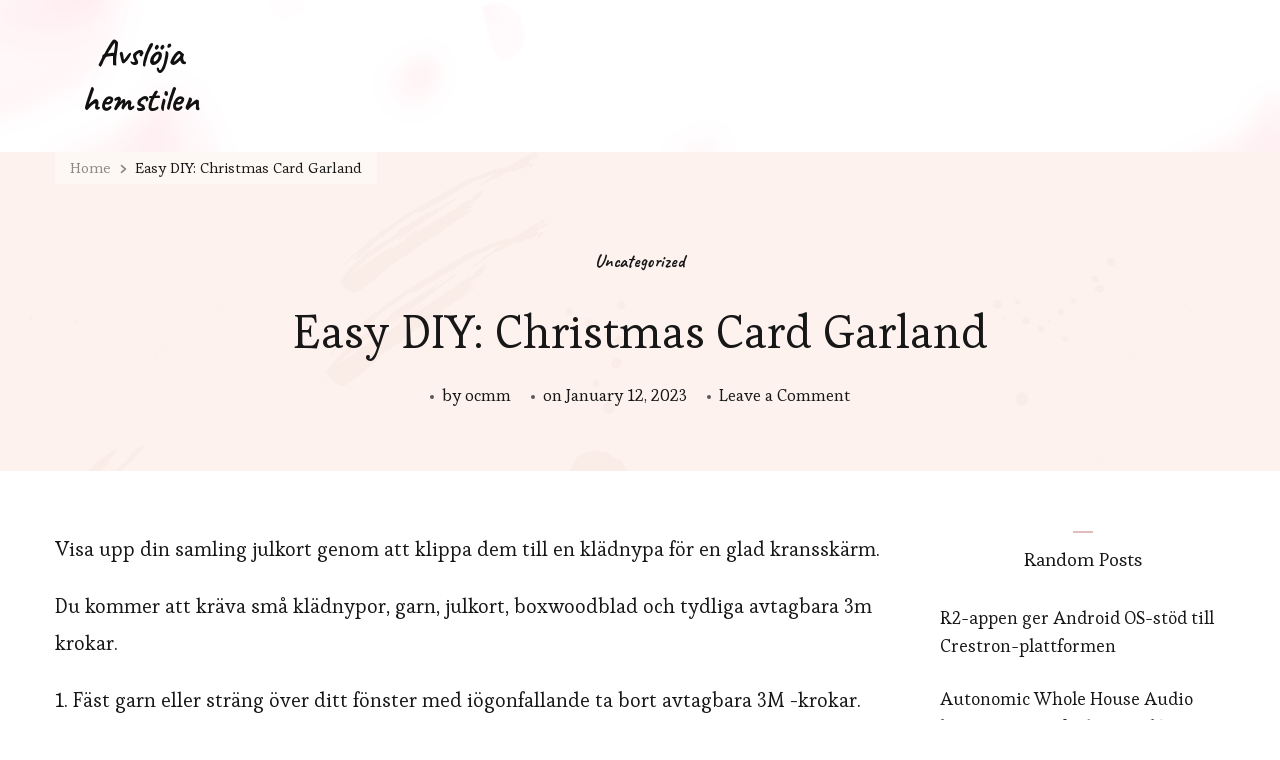

--- FILE ---
content_type: text/html; charset=UTF-8
request_url: https://dupb.cotidian.net/easy-diy-christmas-card-garland.html
body_size: 40082
content:
    <!DOCTYPE html>
    <html lang="en-US">
    <head itemscope itemtype="http://schema.org/WebSite">
	    <meta charset="UTF-8">
    <meta name="viewport" content="width=device-width, initial-scale=1">
    <link rel="profile" href="http://gmpg.org/xfn/11">
    <title>Easy DIY: Christmas Card Garland &#8211; Avslöja hemstilen</title>
<meta name='robots' content='max-image-preview:large' />
<link rel='dns-prefetch' href='//fonts.googleapis.com' />
<link rel='dns-prefetch' href='//s.w.org' />
<link rel="alternate" type="application/rss+xml" title="Avslöja hemstilen &raquo; Feed" href="https://dupb.cotidian.net/feed" />
<link rel="alternate" type="application/rss+xml" title="Avslöja hemstilen &raquo; Comments Feed" href="https://dupb.cotidian.net/comments/feed" />
<link rel="alternate" type="application/rss+xml" title="Avslöja hemstilen &raquo; Easy DIY: Christmas Card Garland Comments Feed" href="https://dupb.cotidian.net/easy-diy-christmas-card-garland.html/feed" />
<script type="text/javascript">
window._wpemojiSettings = {"baseUrl":"https:\/\/s.w.org\/images\/core\/emoji\/13.1.0\/72x72\/","ext":".png","svgUrl":"https:\/\/s.w.org\/images\/core\/emoji\/13.1.0\/svg\/","svgExt":".svg","source":{"concatemoji":"https:\/\/dupb.cotidian.net\/wp-includes\/js\/wp-emoji-release.min.js?ver=5.9.12"}};
/*! This file is auto-generated */
!function(e,a,t){var n,r,o,i=a.createElement("canvas"),p=i.getContext&&i.getContext("2d");function s(e,t){var a=String.fromCharCode;p.clearRect(0,0,i.width,i.height),p.fillText(a.apply(this,e),0,0);e=i.toDataURL();return p.clearRect(0,0,i.width,i.height),p.fillText(a.apply(this,t),0,0),e===i.toDataURL()}function c(e){var t=a.createElement("script");t.src=e,t.defer=t.type="text/javascript",a.getElementsByTagName("head")[0].appendChild(t)}for(o=Array("flag","emoji"),t.supports={everything:!0,everythingExceptFlag:!0},r=0;r<o.length;r++)t.supports[o[r]]=function(e){if(!p||!p.fillText)return!1;switch(p.textBaseline="top",p.font="600 32px Arial",e){case"flag":return s([127987,65039,8205,9895,65039],[127987,65039,8203,9895,65039])?!1:!s([55356,56826,55356,56819],[55356,56826,8203,55356,56819])&&!s([55356,57332,56128,56423,56128,56418,56128,56421,56128,56430,56128,56423,56128,56447],[55356,57332,8203,56128,56423,8203,56128,56418,8203,56128,56421,8203,56128,56430,8203,56128,56423,8203,56128,56447]);case"emoji":return!s([10084,65039,8205,55357,56613],[10084,65039,8203,55357,56613])}return!1}(o[r]),t.supports.everything=t.supports.everything&&t.supports[o[r]],"flag"!==o[r]&&(t.supports.everythingExceptFlag=t.supports.everythingExceptFlag&&t.supports[o[r]]);t.supports.everythingExceptFlag=t.supports.everythingExceptFlag&&!t.supports.flag,t.DOMReady=!1,t.readyCallback=function(){t.DOMReady=!0},t.supports.everything||(n=function(){t.readyCallback()},a.addEventListener?(a.addEventListener("DOMContentLoaded",n,!1),e.addEventListener("load",n,!1)):(e.attachEvent("onload",n),a.attachEvent("onreadystatechange",function(){"complete"===a.readyState&&t.readyCallback()})),(n=t.source||{}).concatemoji?c(n.concatemoji):n.wpemoji&&n.twemoji&&(c(n.twemoji),c(n.wpemoji)))}(window,document,window._wpemojiSettings);
</script>
<style type="text/css">
img.wp-smiley,
img.emoji {
	display: inline !important;
	border: none !important;
	box-shadow: none !important;
	height: 1em !important;
	width: 1em !important;
	margin: 0 0.07em !important;
	vertical-align: -0.1em !important;
	background: none !important;
	padding: 0 !important;
}
</style>
	<link rel='stylesheet' id='wp-block-library-css'  href='https://dupb.cotidian.net/wp-includes/css/dist/block-library/style.min.css?ver=5.9.12' type='text/css' media='all' />
<style id='global-styles-inline-css' type='text/css'>
body{--wp--preset--color--black: #000000;--wp--preset--color--cyan-bluish-gray: #abb8c3;--wp--preset--color--white: #ffffff;--wp--preset--color--pale-pink: #f78da7;--wp--preset--color--vivid-red: #cf2e2e;--wp--preset--color--luminous-vivid-orange: #ff6900;--wp--preset--color--luminous-vivid-amber: #fcb900;--wp--preset--color--light-green-cyan: #7bdcb5;--wp--preset--color--vivid-green-cyan: #00d084;--wp--preset--color--pale-cyan-blue: #8ed1fc;--wp--preset--color--vivid-cyan-blue: #0693e3;--wp--preset--color--vivid-purple: #9b51e0;--wp--preset--color--manatee: #8c8f94;--wp--preset--color--brandy-rose: #a68780;--wp--preset--color--tide: #bfb2aa;--wp--preset--color--pale: #cca892;--wp--preset--color--swiss-coffee: #d5cccf;--wp--preset--color--silk: #bfada8;--wp--preset--color--pot-pourri: #f2dfd8;--wp--preset--color--ghost: #c7cfd9;--wp--preset--gradient--vivid-cyan-blue-to-vivid-purple: linear-gradient(135deg,rgba(6,147,227,1) 0%,rgb(155,81,224) 100%);--wp--preset--gradient--light-green-cyan-to-vivid-green-cyan: linear-gradient(135deg,rgb(122,220,180) 0%,rgb(0,208,130) 100%);--wp--preset--gradient--luminous-vivid-amber-to-luminous-vivid-orange: linear-gradient(135deg,rgba(252,185,0,1) 0%,rgba(255,105,0,1) 100%);--wp--preset--gradient--luminous-vivid-orange-to-vivid-red: linear-gradient(135deg,rgba(255,105,0,1) 0%,rgb(207,46,46) 100%);--wp--preset--gradient--very-light-gray-to-cyan-bluish-gray: linear-gradient(135deg,rgb(238,238,238) 0%,rgb(169,184,195) 100%);--wp--preset--gradient--cool-to-warm-spectrum: linear-gradient(135deg,rgb(74,234,220) 0%,rgb(151,120,209) 20%,rgb(207,42,186) 40%,rgb(238,44,130) 60%,rgb(251,105,98) 80%,rgb(254,248,76) 100%);--wp--preset--gradient--blush-light-purple: linear-gradient(135deg,rgb(255,206,236) 0%,rgb(152,150,240) 100%);--wp--preset--gradient--blush-bordeaux: linear-gradient(135deg,rgb(254,205,165) 0%,rgb(254,45,45) 50%,rgb(107,0,62) 100%);--wp--preset--gradient--luminous-dusk: linear-gradient(135deg,rgb(255,203,112) 0%,rgb(199,81,192) 50%,rgb(65,88,208) 100%);--wp--preset--gradient--pale-ocean: linear-gradient(135deg,rgb(255,245,203) 0%,rgb(182,227,212) 50%,rgb(51,167,181) 100%);--wp--preset--gradient--electric-grass: linear-gradient(135deg,rgb(202,248,128) 0%,rgb(113,206,126) 100%);--wp--preset--gradient--midnight: linear-gradient(135deg,rgb(2,3,129) 0%,rgb(40,116,252) 100%);--wp--preset--duotone--dark-grayscale: url('#wp-duotone-dark-grayscale');--wp--preset--duotone--grayscale: url('#wp-duotone-grayscale');--wp--preset--duotone--purple-yellow: url('#wp-duotone-purple-yellow');--wp--preset--duotone--blue-red: url('#wp-duotone-blue-red');--wp--preset--duotone--midnight: url('#wp-duotone-midnight');--wp--preset--duotone--magenta-yellow: url('#wp-duotone-magenta-yellow');--wp--preset--duotone--purple-green: url('#wp-duotone-purple-green');--wp--preset--duotone--blue-orange: url('#wp-duotone-blue-orange');--wp--preset--font-size--small: 13px;--wp--preset--font-size--medium: 20px;--wp--preset--font-size--large: 36px;--wp--preset--font-size--x-large: 42px;}.has-black-color{color: var(--wp--preset--color--black) !important;}.has-cyan-bluish-gray-color{color: var(--wp--preset--color--cyan-bluish-gray) !important;}.has-white-color{color: var(--wp--preset--color--white) !important;}.has-pale-pink-color{color: var(--wp--preset--color--pale-pink) !important;}.has-vivid-red-color{color: var(--wp--preset--color--vivid-red) !important;}.has-luminous-vivid-orange-color{color: var(--wp--preset--color--luminous-vivid-orange) !important;}.has-luminous-vivid-amber-color{color: var(--wp--preset--color--luminous-vivid-amber) !important;}.has-light-green-cyan-color{color: var(--wp--preset--color--light-green-cyan) !important;}.has-vivid-green-cyan-color{color: var(--wp--preset--color--vivid-green-cyan) !important;}.has-pale-cyan-blue-color{color: var(--wp--preset--color--pale-cyan-blue) !important;}.has-vivid-cyan-blue-color{color: var(--wp--preset--color--vivid-cyan-blue) !important;}.has-vivid-purple-color{color: var(--wp--preset--color--vivid-purple) !important;}.has-black-background-color{background-color: var(--wp--preset--color--black) !important;}.has-cyan-bluish-gray-background-color{background-color: var(--wp--preset--color--cyan-bluish-gray) !important;}.has-white-background-color{background-color: var(--wp--preset--color--white) !important;}.has-pale-pink-background-color{background-color: var(--wp--preset--color--pale-pink) !important;}.has-vivid-red-background-color{background-color: var(--wp--preset--color--vivid-red) !important;}.has-luminous-vivid-orange-background-color{background-color: var(--wp--preset--color--luminous-vivid-orange) !important;}.has-luminous-vivid-amber-background-color{background-color: var(--wp--preset--color--luminous-vivid-amber) !important;}.has-light-green-cyan-background-color{background-color: var(--wp--preset--color--light-green-cyan) !important;}.has-vivid-green-cyan-background-color{background-color: var(--wp--preset--color--vivid-green-cyan) !important;}.has-pale-cyan-blue-background-color{background-color: var(--wp--preset--color--pale-cyan-blue) !important;}.has-vivid-cyan-blue-background-color{background-color: var(--wp--preset--color--vivid-cyan-blue) !important;}.has-vivid-purple-background-color{background-color: var(--wp--preset--color--vivid-purple) !important;}.has-black-border-color{border-color: var(--wp--preset--color--black) !important;}.has-cyan-bluish-gray-border-color{border-color: var(--wp--preset--color--cyan-bluish-gray) !important;}.has-white-border-color{border-color: var(--wp--preset--color--white) !important;}.has-pale-pink-border-color{border-color: var(--wp--preset--color--pale-pink) !important;}.has-vivid-red-border-color{border-color: var(--wp--preset--color--vivid-red) !important;}.has-luminous-vivid-orange-border-color{border-color: var(--wp--preset--color--luminous-vivid-orange) !important;}.has-luminous-vivid-amber-border-color{border-color: var(--wp--preset--color--luminous-vivid-amber) !important;}.has-light-green-cyan-border-color{border-color: var(--wp--preset--color--light-green-cyan) !important;}.has-vivid-green-cyan-border-color{border-color: var(--wp--preset--color--vivid-green-cyan) !important;}.has-pale-cyan-blue-border-color{border-color: var(--wp--preset--color--pale-cyan-blue) !important;}.has-vivid-cyan-blue-border-color{border-color: var(--wp--preset--color--vivid-cyan-blue) !important;}.has-vivid-purple-border-color{border-color: var(--wp--preset--color--vivid-purple) !important;}.has-vivid-cyan-blue-to-vivid-purple-gradient-background{background: var(--wp--preset--gradient--vivid-cyan-blue-to-vivid-purple) !important;}.has-light-green-cyan-to-vivid-green-cyan-gradient-background{background: var(--wp--preset--gradient--light-green-cyan-to-vivid-green-cyan) !important;}.has-luminous-vivid-amber-to-luminous-vivid-orange-gradient-background{background: var(--wp--preset--gradient--luminous-vivid-amber-to-luminous-vivid-orange) !important;}.has-luminous-vivid-orange-to-vivid-red-gradient-background{background: var(--wp--preset--gradient--luminous-vivid-orange-to-vivid-red) !important;}.has-very-light-gray-to-cyan-bluish-gray-gradient-background{background: var(--wp--preset--gradient--very-light-gray-to-cyan-bluish-gray) !important;}.has-cool-to-warm-spectrum-gradient-background{background: var(--wp--preset--gradient--cool-to-warm-spectrum) !important;}.has-blush-light-purple-gradient-background{background: var(--wp--preset--gradient--blush-light-purple) !important;}.has-blush-bordeaux-gradient-background{background: var(--wp--preset--gradient--blush-bordeaux) !important;}.has-luminous-dusk-gradient-background{background: var(--wp--preset--gradient--luminous-dusk) !important;}.has-pale-ocean-gradient-background{background: var(--wp--preset--gradient--pale-ocean) !important;}.has-electric-grass-gradient-background{background: var(--wp--preset--gradient--electric-grass) !important;}.has-midnight-gradient-background{background: var(--wp--preset--gradient--midnight) !important;}.has-small-font-size{font-size: var(--wp--preset--font-size--small) !important;}.has-medium-font-size{font-size: var(--wp--preset--font-size--medium) !important;}.has-large-font-size{font-size: var(--wp--preset--font-size--large) !important;}.has-x-large-font-size{font-size: var(--wp--preset--font-size--x-large) !important;}
</style>
<link rel='stylesheet' id='contact-form-7-css'  href='https://dupb.cotidian.net/wp-content/plugins/contact-form-7/includes/css/styles.css?ver=5.4.2' type='text/css' media='all' />
<link rel='stylesheet' id='owl-carousel-css'  href='https://dupb.cotidian.net/wp-content/themes/sarada-lite/css/owl.carousel.min.css?ver=2.3.4' type='text/css' media='all' />
<link rel='stylesheet' id='animate-css'  href='https://dupb.cotidian.net/wp-content/themes/sarada-lite/css/animate.min.css?ver=3.5.2' type='text/css' media='all' />
<link rel='stylesheet' id='sarada-lite-google-fonts-css'  href='https://fonts.googleapis.com/css?family=Esteban%3Aregular%7CCaveat%3Aregular%2C500%2C600%2C700%7CCaveat%3A700' type='text/css' media='all' />
<link rel='stylesheet' id='sarada-lite-css'  href='https://dupb.cotidian.net/wp-content/themes/sarada-lite/style.css?ver=1.0.8' type='text/css' media='all' />
<link rel='stylesheet' id='sarada-lite-gutenberg-css'  href='https://dupb.cotidian.net/wp-content/themes/sarada-lite/css/gutenberg.min.css?ver=1.0.8' type='text/css' media='all' />
<link rel='stylesheet' id='arpw-style-css'  href='https://dupb.cotidian.net/wp-content/plugins/advanced-random-posts-widget/assets/css/arpw-frontend.css?ver=5.9.12' type='text/css' media='all' />
<script type='text/javascript' src='https://dupb.cotidian.net/wp-includes/js/jquery/jquery.min.js?ver=3.6.0' id='jquery-core-js'></script>
<script type='text/javascript' src='https://dupb.cotidian.net/wp-includes/js/jquery/jquery-migrate.min.js?ver=3.3.2' id='jquery-migrate-js'></script>
<link rel="https://api.w.org/" href="https://dupb.cotidian.net/wp-json/" /><link rel="alternate" type="application/json" href="https://dupb.cotidian.net/wp-json/wp/v2/posts/63" /><link rel="EditURI" type="application/rsd+xml" title="RSD" href="https://dupb.cotidian.net/xmlrpc.php?rsd" />
<link rel="wlwmanifest" type="application/wlwmanifest+xml" href="https://dupb.cotidian.net/wp-includes/wlwmanifest.xml" /> 
<meta name="generator" content="WordPress 5.9.12" />
<link rel="canonical" href="https://dupb.cotidian.net/easy-diy-christmas-card-garland.html" />
<link rel='shortlink' href='https://dupb.cotidian.net/?p=63' />
<link rel="alternate" type="application/json+oembed" href="https://dupb.cotidian.net/wp-json/oembed/1.0/embed?url=https%3A%2F%2Fdupb.cotidian.net%2Feasy-diy-christmas-card-garland.html" />
<link rel="alternate" type="text/xml+oembed" href="https://dupb.cotidian.net/wp-json/oembed/1.0/embed?url=https%3A%2F%2Fdupb.cotidian.net%2Feasy-diy-christmas-card-garland.html&#038;format=xml" />
<link rel="pingback" href="https://dupb.cotidian.net/xmlrpc.php"><style type='text/css' media='all'>     
    .content-newsletter .blossomthemes-email-newsletter-wrapper.bg-img:after,
    .widget_blossomthemes_email_newsletter_widget .blossomthemes-email-newsletter-wrapper:after{
        background: rgba(225, 189, 189, 0.8);    }
    
    /*Typography*/
    
    html{
        font-size   : 18px;
    }
    
    body {
        font-family : Esteban;
        font-size   : 18px;        
    }

    .about-section::before{
        background-image: url('https://dupb.cotidian.net/wp-content/themes/sarada-lite/images/about-section-bg.png');
    }
    
    .site-branding .site-title-wrap .site-title{
        font-size   : 36px;
        font-family : Caveat;
        font-weight : 700;
        font-style  : normal;
    }
    
    .site-branding .site-title-wrap .site-title a{
        color: #111111;
    }

    :root {
	    --primary-font: Esteban;
	    --secondary-font: Caveat;
	    --primary-color: #e1bdbd;
	    --primary-color-rgb: 225, 189, 189;
        --secondary-color: #fdf2ed;
        --secondary-color-rgb: 253, 242, 237;
	}

    .custom-logo-link img{
	    width: 70px;
	    max-width: 100%;
	}
     
    </style></head>

<body class="post-template-default single single-post postid-63 single-format-standard wp-embed-responsive sarada-lite-has-blocks style-one underline rightsidebar" itemscope itemtype="http://schema.org/WebPage">

<svg xmlns="http://www.w3.org/2000/svg" viewBox="0 0 0 0" width="0" height="0" focusable="false" role="none" style="visibility: hidden; position: absolute; left: -9999px; overflow: hidden;" ><defs><filter id="wp-duotone-dark-grayscale"><feColorMatrix color-interpolation-filters="sRGB" type="matrix" values=" .299 .587 .114 0 0 .299 .587 .114 0 0 .299 .587 .114 0 0 .299 .587 .114 0 0 " /><feComponentTransfer color-interpolation-filters="sRGB" ><feFuncR type="table" tableValues="0 0.49803921568627" /><feFuncG type="table" tableValues="0 0.49803921568627" /><feFuncB type="table" tableValues="0 0.49803921568627" /><feFuncA type="table" tableValues="1 1" /></feComponentTransfer><feComposite in2="SourceGraphic" operator="in" /></filter></defs></svg><svg xmlns="http://www.w3.org/2000/svg" viewBox="0 0 0 0" width="0" height="0" focusable="false" role="none" style="visibility: hidden; position: absolute; left: -9999px; overflow: hidden;" ><defs><filter id="wp-duotone-grayscale"><feColorMatrix color-interpolation-filters="sRGB" type="matrix" values=" .299 .587 .114 0 0 .299 .587 .114 0 0 .299 .587 .114 0 0 .299 .587 .114 0 0 " /><feComponentTransfer color-interpolation-filters="sRGB" ><feFuncR type="table" tableValues="0 1" /><feFuncG type="table" tableValues="0 1" /><feFuncB type="table" tableValues="0 1" /><feFuncA type="table" tableValues="1 1" /></feComponentTransfer><feComposite in2="SourceGraphic" operator="in" /></filter></defs></svg><svg xmlns="http://www.w3.org/2000/svg" viewBox="0 0 0 0" width="0" height="0" focusable="false" role="none" style="visibility: hidden; position: absolute; left: -9999px; overflow: hidden;" ><defs><filter id="wp-duotone-purple-yellow"><feColorMatrix color-interpolation-filters="sRGB" type="matrix" values=" .299 .587 .114 0 0 .299 .587 .114 0 0 .299 .587 .114 0 0 .299 .587 .114 0 0 " /><feComponentTransfer color-interpolation-filters="sRGB" ><feFuncR type="table" tableValues="0.54901960784314 0.98823529411765" /><feFuncG type="table" tableValues="0 1" /><feFuncB type="table" tableValues="0.71764705882353 0.25490196078431" /><feFuncA type="table" tableValues="1 1" /></feComponentTransfer><feComposite in2="SourceGraphic" operator="in" /></filter></defs></svg><svg xmlns="http://www.w3.org/2000/svg" viewBox="0 0 0 0" width="0" height="0" focusable="false" role="none" style="visibility: hidden; position: absolute; left: -9999px; overflow: hidden;" ><defs><filter id="wp-duotone-blue-red"><feColorMatrix color-interpolation-filters="sRGB" type="matrix" values=" .299 .587 .114 0 0 .299 .587 .114 0 0 .299 .587 .114 0 0 .299 .587 .114 0 0 " /><feComponentTransfer color-interpolation-filters="sRGB" ><feFuncR type="table" tableValues="0 1" /><feFuncG type="table" tableValues="0 0.27843137254902" /><feFuncB type="table" tableValues="0.5921568627451 0.27843137254902" /><feFuncA type="table" tableValues="1 1" /></feComponentTransfer><feComposite in2="SourceGraphic" operator="in" /></filter></defs></svg><svg xmlns="http://www.w3.org/2000/svg" viewBox="0 0 0 0" width="0" height="0" focusable="false" role="none" style="visibility: hidden; position: absolute; left: -9999px; overflow: hidden;" ><defs><filter id="wp-duotone-midnight"><feColorMatrix color-interpolation-filters="sRGB" type="matrix" values=" .299 .587 .114 0 0 .299 .587 .114 0 0 .299 .587 .114 0 0 .299 .587 .114 0 0 " /><feComponentTransfer color-interpolation-filters="sRGB" ><feFuncR type="table" tableValues="0 0" /><feFuncG type="table" tableValues="0 0.64705882352941" /><feFuncB type="table" tableValues="0 1" /><feFuncA type="table" tableValues="1 1" /></feComponentTransfer><feComposite in2="SourceGraphic" operator="in" /></filter></defs></svg><svg xmlns="http://www.w3.org/2000/svg" viewBox="0 0 0 0" width="0" height="0" focusable="false" role="none" style="visibility: hidden; position: absolute; left: -9999px; overflow: hidden;" ><defs><filter id="wp-duotone-magenta-yellow"><feColorMatrix color-interpolation-filters="sRGB" type="matrix" values=" .299 .587 .114 0 0 .299 .587 .114 0 0 .299 .587 .114 0 0 .299 .587 .114 0 0 " /><feComponentTransfer color-interpolation-filters="sRGB" ><feFuncR type="table" tableValues="0.78039215686275 1" /><feFuncG type="table" tableValues="0 0.94901960784314" /><feFuncB type="table" tableValues="0.35294117647059 0.47058823529412" /><feFuncA type="table" tableValues="1 1" /></feComponentTransfer><feComposite in2="SourceGraphic" operator="in" /></filter></defs></svg><svg xmlns="http://www.w3.org/2000/svg" viewBox="0 0 0 0" width="0" height="0" focusable="false" role="none" style="visibility: hidden; position: absolute; left: -9999px; overflow: hidden;" ><defs><filter id="wp-duotone-purple-green"><feColorMatrix color-interpolation-filters="sRGB" type="matrix" values=" .299 .587 .114 0 0 .299 .587 .114 0 0 .299 .587 .114 0 0 .299 .587 .114 0 0 " /><feComponentTransfer color-interpolation-filters="sRGB" ><feFuncR type="table" tableValues="0.65098039215686 0.40392156862745" /><feFuncG type="table" tableValues="0 1" /><feFuncB type="table" tableValues="0.44705882352941 0.4" /><feFuncA type="table" tableValues="1 1" /></feComponentTransfer><feComposite in2="SourceGraphic" operator="in" /></filter></defs></svg><svg xmlns="http://www.w3.org/2000/svg" viewBox="0 0 0 0" width="0" height="0" focusable="false" role="none" style="visibility: hidden; position: absolute; left: -9999px; overflow: hidden;" ><defs><filter id="wp-duotone-blue-orange"><feColorMatrix color-interpolation-filters="sRGB" type="matrix" values=" .299 .587 .114 0 0 .299 .587 .114 0 0 .299 .587 .114 0 0 .299 .587 .114 0 0 " /><feComponentTransfer color-interpolation-filters="sRGB" ><feFuncR type="table" tableValues="0.098039215686275 1" /><feFuncG type="table" tableValues="0 0.66274509803922" /><feFuncB type="table" tableValues="0.84705882352941 0.41960784313725" /><feFuncA type="table" tableValues="1 1" /></feComponentTransfer><feComposite in2="SourceGraphic" operator="in" /></filter></defs></svg>    <div id="page" class="site">
        <a class="skip-link" href="#content">Skip to Content</a>
        <header id="masthead" class="site-header style-one has-bg"  style="background-image: url('https://dupb.cotidian.net/wp-content/themes/sarada-lite/images/header-bg.png'); ">
        <div class="header-mid">
            <div class="container">
                                                        <div class="site-branding" itemscope itemtype="http://schema.org/Organization">  
            
            <div class="site-title-wrap">                    <p class="site-title" itemprop="name"><a href="https://dupb.cotidian.net/" rel="home" itemprop="url">Avslöja hemstilen</a></p>
                </div>        </div>    
                                </div>
        </div>
            </header>
    
    <div id="content" class="site-content">
        <div class="header-img-wrap no-image-set">
        <div class="container">
            <div class="breadcrumb-wrapper">
                <div id="crumbs" itemscope itemtype="http://schema.org/BreadcrumbList"> 
                    <span itemprop="itemListElement" itemscope itemtype="http://schema.org/ListItem">
                        <a itemprop="item" href="https://dupb.cotidian.net"><span itemprop="name">Home</span></a>
                        <meta itemprop="position" content="1" />
                        <span class="separator"><i class="fas fa-chevron-right"></i></span>
                    </span><span class="current" itemprop="itemListElement" itemscope itemtype="http://schema.org/ListItem"><a itemprop="item" href="https://dupb.cotidian.net/easy-diy-christmas-card-garland.html"><span itemprop="name">Easy DIY: Christmas Card Garland</span></a><meta itemprop="position" content="2" /></span></div></div><!-- .breadcrumb-wrapper -->            <header class="entry-header">
                <span class="category" itemprop="about">Uncategorized</span>                <h1 class="entry-title">Easy DIY: Christmas Card Garland</h1> 
                <div class="entry-meta">
                <span class="byline" itemprop="author" itemscope itemtype="https://schema.org/Person">by <span itemprop="name"><a class="url fn n" href="https://dupb.cotidian.net/author/ocmm" itemprop="url">ocmm</a></span></span><span class="posted-on">on  <a href="https://dupb.cotidian.net/easy-diy-christmas-card-garland.html" rel="bookmark"><time class="entry-date published updated" datetime="2023-01-12T12:25:05+00:00" itemprop="datePublished">January 12, 2023</time><time class="updated" datetime="2023-01-12T12:25:05+00:00" itemprop="dateModified">January 12, 2023</time></a></span><span class="comments"><a href="https://dupb.cotidian.net/easy-diy-christmas-card-garland.html#respond">Leave a Comment<span class="screen-reader-text"> on Easy DIY: Christmas Card Garland</span></a></span>                </div>
            </header> <!-- .page-header -->
                    </div>
    </div> 
<div class="container">
	<div id="primary" class="content-area">
		<main id="main" class="site-main">

    		
<article id="post-63" class="post-63 post type-post status-publish format-standard hentry has-single-img">
       <div class="content-wrap">    <div class="entry-content" itemprop="text">
        <p>Visa upp din samling julkort genom att klippa dem till en klädnypa för en glad kransskärm.</p>
<p>Du kommer att kräva små klädnypor, garn, julkort, boxwoodblad och tydliga avtagbara 3m krokar.</p>
<p>1. Fäst garn eller sträng över ditt fönster med iögonfallande ta bort avtagbara 3M -krokar.</p>
<p>2. Klippt semesterkort och boxwood -blad på garn med små klädnypor.</p>
    </div><!-- .entry-content -->
    	<footer class="entry-footer">
			</footer><!-- .entry-footer -->
	</div></article><!-- #post-63 -->

		</main><!-- #main -->
        
                    
            <nav class="post-navigation pagination" role="navigation">
                <span class="screen-reader-text">Post Navigation</span>
                <div class="nav-links">
                                        <div class="nav-previous">
                        <a href="https://dupb.cotidian.net/fresh-feminine-dining-space.html" rel="prev">
                            <span class="meta-nav">Previous Post</span>
                            <figure class="post-img">
                                                            </figure>
                            <span class="post-title">Fresh &#038; Feminine Dining Space</span>
                        </a>
                    </div>
                                                            <div class="nav-next">
                        <a href="https://dupb.cotidian.net/caring-house-automation-en-assisted-living-wise-house-situation-research-study.html" rel="next">
                            <span class="meta-nav">Next Post</span>
                            <figure class="post-img">
                                                            </figure>
                            <span class="post-title">Caring House Automation &#8211; En Assisted Living Wise House Situation Research Study</span>
                        </a>
                    </div>
                                    </div>
            </nav>        
                
        <div class="additional-post">
            <div class="container">
        		<h3 class="title">You may also like</h3>                <div class="section-grid">
        			                        <article class="post has-single-img">
            				<figure class="post-thumbnail">
                                <a href="https://dupb.cotidian.net/sponsor-vesternet-mondaysden-sista-utbl%C3%A5sningensista-m%C3%B6jligheten.html">
                                                                    </a>
                            </figure>
            				<header class="entry-header">
            					<span class="category" itemprop="about">Uncategorized</span><h4 class="entry-title"><a href="https://dupb.cotidian.net/sponsor-vesternet-mondaysden-sista-utbl%C3%A5sningensista-m%C3%B6jligheten.html" rel="bookmark">[Sponsor] Vesternet Mondays-Den sista utblåsningen-Sista möjligheten</a></h4>                        
            				</header>
            			</article>
        			                        <article class="post has-single-img">
            				<figure class="post-thumbnail">
                                <a href="https://dupb.cotidian.net/uppt%C3%A4ck-topptrender-och-h%C3%B6jdpunkter-fr%C3%A5n-en-new-york-design-show.html">
                                                                    </a>
                            </figure>
            				<header class="entry-header">
            					<span class="category" itemprop="about">Uncategorized</span><h4 class="entry-title"><a href="https://dupb.cotidian.net/uppt%C3%A4ck-topptrender-och-h%C3%B6jdpunkter-fr%C3%A5n-en-new-york-design-show.html" rel="bookmark">Upptäck topptrender och höjdpunkter från en New York Design Show</a></h4>                        
            				</header>
            			</article>
        			                        <article class="post has-single-img">
            				<figure class="post-thumbnail">
                                <a href="https://dupb.cotidian.net/kickstarter-relocation-solar-powered-motorised-blind-shade-controller.html">
                                                                    </a>
                            </figure>
            				<header class="entry-header">
            					<span class="category" itemprop="about"><a href="https://dupb.cotidian.net/category/Category" rel="category tag">Category</a></span><h4 class="entry-title"><a href="https://dupb.cotidian.net/kickstarter-relocation-solar-powered-motorised-blind-shade-controller.html" rel="bookmark">Kickstarter: Relocation Solar Powered Motorised Blind &#038; Shade Controller</a></h4>                        
            				</header>
            			</article>
        			                </div>
            </div>    		
    	</div>
        
<div id="comments" class="comments-area">

		<div id="respond" class="comment-respond">
		<h3 id="reply-title" class="comment-reply-title">Leave a Reply <small><a rel="nofollow" id="cancel-comment-reply-link" href="/easy-diy-christmas-card-garland.html#respond" style="display:none;">Cancel reply</a></small></h3><form action="https://dupb.cotidian.net/wp-comments-post.php" method="post" id="commentform" class="comment-form"><p class="comment-notes"><span id="email-notes">Your email address will not be published.</span> <span class="required-field-message" aria-hidden="true">Required fields are marked <span class="required" aria-hidden="true">*</span></span></p><p class="comment-form-comment"><label for="comment">Comment</label><textarea id="comment" name="comment" placeholder="Comment" cols="45" rows="8" aria-required="true"></textarea></p><p class="comment-form-author"><label for="author">Name<span class="required">*</span></label><input id="author" name="author" placeholder="Name*" type="text" value="" size="30" aria-required='true' /></p>
<p class="comment-form-email"><label for="email">Email<span class="required">*</span></label><input id="email" name="email" placeholder="Email*" type="text" value="" size="30" aria-required='true' /></p>
<p class="comment-form-url"><label for="url">Website</label><input id="url" name="url" placeholder="Website" type="text" value="" size="30" /></p>
<p class="comment-form-cookies-consent"><input id="wp-comment-cookies-consent" name="wp-comment-cookies-consent" type="checkbox" value="yes" /> <label for="wp-comment-cookies-consent">Save my name, email, and website in this browser for the next time I comment.</label></p>
<p class="form-submit"><input name="submit" type="submit" id="submit" class="submit" value="Post Comment" /> <input type='hidden' name='comment_post_ID' value='63' id='comment_post_ID' />
<input type='hidden' name='comment_parent' id='comment_parent' value='0' />
</p></form>	</div><!-- #respond -->
	
</div><!-- #comments -->
        
	</div><!-- #primary -->


<aside id="secondary" class="widget-area" role="complementary" itemscope itemtype="http://schema.org/WPSideBar">
	<section id="arpw-widget-2" class="widget arpw-widget-random"><h2 class="widget-title" itemprop="name">Random Posts</h2><div class="arpw-random-post "><ul class="arpw-ul"><li class="arpw-li arpw-clearfix"><a class="arpw-title" href="https://dupb.cotidian.net/r2appen-ger-android-osst%C3%B6d-till-crestronplattformen.html" rel="bookmark">R2-appen ger Android OS-stöd till Crestron-plattformen</a></li><li class="arpw-li arpw-clearfix"><a class="arpw-title" href="https://dupb.cotidian.net/autonomic-whole-house-audio-levererar-certified-control4-motorist.html" rel="bookmark">Autonomic Whole House Audio levererar Certified Control4 Motorist</a></li><li class="arpw-li arpw-clearfix"><a class="arpw-title" href="https://dupb.cotidian.net/crestron-lanserar-f%C3%B6rb%C3%A4ttrade-led-fixturer.html" rel="bookmark">Crestron lanserar förbättrade LED -fixturer</a></li><li class="arpw-li arpw-clearfix"><a class="arpw-title" href="https://dupb.cotidian.net/diy-meal-screen.html" rel="bookmark">DIY Meal Screen</a></li><li class="arpw-li arpw-clearfix"><a class="arpw-title" href="https://dupb.cotidian.net/google-avsl%C3%B6jar-nuvarande-kostnader-som-deras-senaste-partner.html" rel="bookmark">Google avslöjar nuvarande kostnader som deras senaste partner</a></li></ul></div><!-- Generated by https://wordpress.org/plugins/advanced-random-posts-widget/ --></section><section id="custom_html-2" class="widget_text widget widget_custom_html"><h2 class="widget-title" itemprop="name">Links</h2><div class="textwidget custom-html-widget"><p><a href="https://dupb.cotidian.net" title="dupb">dupb</a></p>
<p><a href="https://rhqa.cotidian.net" title="rhqa">rhqa</a></p>
<p><a href="https://lokme.cotidian.net" title="lokme">lokme</a></p>
<p><a href="https://ttpi.cotidian.net" title="ttpi">ttpi</a></p>
<p><a href="https://mfql.cotidian.net" title="mfql">mfql</a></p>
<p><a href="https://smtsf.cotidian.net" title="smtsf">smtsf</a></p>
<p><a href="https://ucox.cotidian.net" title="ucox">ucox</a></p>
<p><a href="https://oancj.cotidian.net" title="oancj">oancj</a></p>
<p><a href="https://booo.cotidian.net" title="booo">booo</a></p>
<p><a href="https://rtxgz.cotidian.net" title="rtxgz">rtxgz</a></p>
<p><a href="https://sapt.cotidian.net" title="sapt">sapt</a></p>
<p><a href="https://yrbut.cotidian.net" title="yrbut">yrbut</a></p>
<p><a href="https://mhbq.cotidian.net" title="mhbq">mhbq</a></p>
<p><a href="https://fucys.cotidian.net" title="fucys">fucys</a></p>
<p><a href="https://wlry.cotidian.net" title="wlry">wlry</a></p>
<p><a href="https://lytme.cotidian.net" title="lytme">lytme</a></p>
<p><a href="https://qycn.cotidian.net" title="qycn">qycn</a></p>
<p><a href="https://quoqz.cotidian.net" title="quoqz">quoqz</a></p>
<p><a href="https://vmui.cotidian.net" title="vmui">vmui</a></p>
<p><a href="https://qpllg.cotidian.net" title="qpllg">qpllg</a></p>
<p><a href="https://bvhy.cotidian.net" title="bvhy">bvhy</a></p>
<p><a href="https://cjtov.cotidian.net" title="cjtov">cjtov</a></p>
<p><a href="https://nhau.cotidian.net" title="nhau">nhau</a></p>
<p><a href="https://jnaej.cotidian.net" title="jnaej">jnaej</a></p>
<p><a href="https://wlxs.cotidian.net" title="wlxs">wlxs</a></p>
<p><a href="https://vmexo.cotidian.net" title="vmexo">vmexo</a></p>
<p><a href="https://wwtj.cotidian.net" title="wwtj">wwtj</a></p>
<p><a href="https://aqkhp.cotidian.net" title="aqkhp">aqkhp</a></p>
<p><a href="https://jrpc.cotidian.net" title="jrpc">jrpc</a></p>
<p><a href="https://kzpnl.cotidian.net" title="kzpnl">kzpnl</a></p>
<p><a href="https://bfqv.cotidian.net" title="bfqv">bfqv</a></p></div></section></aside><!-- #secondary -->
</div><!-- .container -->    </div><!-- .site-content -->
        <footer id="colophon" class="site-footer" itemscope itemtype="http://schema.org/WPFooter">
       
    <div class="footer-m">
        <div class="grid">
                           
        </div>
    </div>  
    <div class="footer-b">
		<div class="container">
			<div class="site-info">            
            <span class="copyright">&copy; Copyright 2026 <a href="https://dupb.cotidian.net/">Avslöja hemstilen</a>. All Rights Reserved. </span><a href="" rel="nofollow" target="_blank"></a>.<a class="privacy-policy-link" href="https://dupb.cotidian.net/fly-till-ett-sofistikerat-nyckfull-palm-beach-home.html">Fly till ett sofistikerat &#038; nyckfull Palm Beach Home</a>               
            </div>
                <div class="footer-menu">
            </div><!-- #site-navigation -->
                <button class="back-to-top">
                <svg xmlns="http://www.w3.org/2000/svg" viewBox="0 0 320 512"><path fill="currentColor" d="M58.427 225.456L124 159.882V456c0 13.255 10.745 24 24 24h24c13.255 0 24-10.745 24-24V159.882l65.573 65.574c9.373 9.373 24.569 9.373 33.941 0l16.971-16.971c9.373-9.373 9.373-24.569 0-33.941L176.971 39.029c-9.373-9.373-24.568-9.373-33.941 0L7.515 174.544c-9.373 9.373-9.373 24.569 0 33.941l16.971 16.971c9.372 9.373 24.568 9.373 33.941 0z"></path></svg>
            </button>
		</div>
	</div>
        </footer><!-- #colophon -->
        </div><!-- #page -->
    <script type='text/javascript' src='https://dupb.cotidian.net/wp-includes/js/dist/vendor/regenerator-runtime.min.js?ver=0.13.9' id='regenerator-runtime-js'></script>
<script type='text/javascript' src='https://dupb.cotidian.net/wp-includes/js/dist/vendor/wp-polyfill.min.js?ver=3.15.0' id='wp-polyfill-js'></script>
<script type='text/javascript' id='contact-form-7-js-extra'>
/* <![CDATA[ */
var wpcf7 = {"api":{"root":"https:\/\/dupb.cotidian.net\/wp-json\/","namespace":"contact-form-7\/v1"}};
/* ]]> */
</script>
<script type='text/javascript' src='https://dupb.cotidian.net/wp-content/plugins/contact-form-7/includes/js/index.js?ver=5.4.2' id='contact-form-7-js'></script>
<script type='text/javascript' src='https://dupb.cotidian.net/wp-content/themes/sarada-lite/js/all.min.js?ver=5.6.3' id='all-js'></script>
<script type='text/javascript' src='https://dupb.cotidian.net/wp-content/themes/sarada-lite/js/v4-shims.min.js?ver=5.6.3' id='v4-shims-js'></script>
<script type='text/javascript' src='https://dupb.cotidian.net/wp-content/themes/sarada-lite/js/owl.carousel.min.js?ver=2.3.4' id='owl-carousel-js'></script>
<script type='text/javascript' src='https://dupb.cotidian.net/wp-content/themes/sarada-lite/js/owlcarousel2-a11ylayer.min.js?ver=0.2.1' id='owlcarousel2-a11ylayer-js'></script>
<script type='text/javascript' src='https://dupb.cotidian.net/wp-content/themes/sarada-lite/js/wow.min.js?ver=1.3.0' id='wow-js'></script>
<script type='text/javascript' src='https://dupb.cotidian.net/wp-includes/js/imagesloaded.min.js?ver=4.1.4' id='imagesloaded-js'></script>
<script type='text/javascript' src='https://dupb.cotidian.net/wp-includes/js/masonry.min.js?ver=4.2.2' id='masonry-js'></script>
<script type='text/javascript' id='sarada-lite-js-extra'>
/* <![CDATA[ */
var sarada_lite_data = {"rtl":"","auto":"","loop":"1","animation":"","wow_animation":"1","ed_newsletter":"","newsletter_shortcode":"","url":"https:\/\/dupb.cotidian.net\/wp-admin\/admin-ajax.php"};
/* ]]> */
</script>
<script type='text/javascript' src='https://dupb.cotidian.net/wp-content/themes/sarada-lite/js/custom.min.js?ver=1.0.8' id='sarada-lite-js'></script>
<script type='text/javascript' src='https://dupb.cotidian.net/wp-content/themes/sarada-lite/js/modal-accessibility.min.js?ver=1.0.8' id='sarada-lite-modal-js'></script>
<script type='text/javascript' src='https://dupb.cotidian.net/wp-includes/js/comment-reply.min.js?ver=5.9.12' id='comment-reply-js'></script>

</body>
</html>


--- FILE ---
content_type: application/x-javascript
request_url: https://dupb.cotidian.net/wp-content/themes/sarada-lite/js/modal-accessibility.min.js?ver=1.0.8
body_size: 6140
content:
/*! sarada-lite 1.0.8 2022-02-22 3:27:30 PM */
var saradalite=saradalite||{};function saradaliteDomReady(e){if("function"==typeof e)return"interactive"===document.readyState||"complete"===document.readyState?e():void document.addEventListener("DOMContentLoaded",e,!1)}function saradaliteToggleAttribute(e,t,a,o){void 0===a&&(a=!0),void 0===o&&(o=!1),e.getAttribute(t)!==a?e.setAttribute(t,a):e.setAttribute(t,o)}function saradaliteFindParents(e,a){var o=[];return function e(t){t=t.parentNode;t instanceof HTMLElement&&(t.matches(a)&&o.push(t),e(t))}(e),o}saradalite.createEvent=function(e){var t;return"function"==typeof window.Event?t=new Event(e):(t=document.createEvent("Event")).initEvent(e,!0,!1),t},saradalite.coverModals={init:function(){document.querySelector(".cover-modal")&&(this.onToggle(),this.closeOnEscape(),this.hideAndShowModals(),this.keepFocusInModal())},onToggle:function(){document.querySelectorAll(".cover-modal").forEach(function(e){e.addEventListener("toggled",function(e){var e=e.target,t=document.body;e.classList.contains("active")?t.classList.add("showing-modal"):(t.classList.remove("showing-modal"),t.classList.add("hiding-modal"),setTimeout(function(){t.classList.remove("hiding-modal")},500))})})},closeOnEscape:function(){document.addEventListener("keydown",function(e){27===e.keyCode&&(e.preventDefault(),document.querySelectorAll(".cover-modal.active").forEach(function(e){this.untoggleModal(e)}.bind(this)))}.bind(this))},hideAndShowModals:function(){var i=document,r=window,e=i.querySelectorAll(".cover-modal"),s=i.documentElement.style,c=i.querySelector("#wpadminbar");function d(e){var t,a=r.pageYOffset;return c?(t=a+c.getBoundingClientRect().height,e?-t:t):0===a?0:-a}function u(){return{"overflow-y":r.innerHeight>i.documentElement.getBoundingClientRect().height?"hidden":"scroll",position:"fixed",width:"100%",top:d(!0)+"px",left:0}}e.forEach(function(l){l.addEventListener("toggle-target-before-inactive",function(e){var t=u(),a=r.pageYOffset,o=Math.abs(d())-a+"px",n=r.matchMedia("(max-width: 600px)");e.target===l&&(Object.keys(t).forEach(function(e){s.setProperty(e,t[e])}),r.saradalite.scrolled=parseInt(t.top,10),c&&(i.body.style.setProperty("padding-top",o),n.matches&&(a>=d()?l.style.setProperty("top",0):l.style.setProperty("top",d()-a+"px"))),l.classList.add("show-modal"))}),l.addEventListener("toggle-target-after-inactive",function(e){e.target===l&&setTimeout(function(){var e=saradalite.toggles.clickedEl;l.classList.remove("show-modal"),Object.keys(u()).forEach(function(e){s.removeProperty(e)}),c&&(i.body.style.removeProperty("padding-top"),l.style.removeProperty("top")),!1!==e&&(e.focus(),e=!1),r.scrollTo(0,Math.abs(r.saradalite.scrolled+d())),r.saradalite.scrolled=0},500)})})},untoggleModal:function(e){var t,a=!1;e.dataset.modalTargetString&&(t=e.dataset.modalTargetString,a=document.querySelector('*[data-toggle-target="'+t+'"]')),a?a.click():e.classList.remove("active")},keepFocusInModal:function(){var s=document;s.addEventListener("keydown",function(e){var t,a,o,n,l,i,r=saradalite.toggles.clickedEl;r&&s.body.classList.contains("showing-modal")&&(r=r.dataset.toggleTarget,l="input, a, button",n=s.querySelector(r),t=n.querySelectorAll(l),t=Array.prototype.slice.call(t),".menu-modal"===r&&(a=(a=window.matchMedia("(min-width: 1025px)").matches)?".expanded-menu":".mobile-menu",(t=t.filter(function(e){return null!==e.closest(a)&&null!==e.offsetParent})).unshift(s.querySelector(".close-nav-toggle")),(o=s.querySelector(".menu-bottom > nav"))&&o.querySelectorAll(l).forEach(function(e){t.push(e)})),".main-menu-modal"===r&&(a=(a=window.matchMedia("(min-width: 1025px)").matches)?".expanded-menu":".mobile-menu",(t=t.filter(function(e){return null!==e.closest(a)&&null!==e.offsetParent})).unshift(s.querySelector(".close-main-nav-toggle")),(o=s.querySelector(".menu-bottom > nav"))&&o.querySelectorAll(l).forEach(function(e){t.push(e)})),n=t[t.length-1],r=t[0],o=s.activeElement,l=9===e.keyCode,!(i=e.shiftKey)&&l&&n===o&&(e.preventDefault(),r.focus()),i&&l&&r===o&&(e.preventDefault(),n.focus()))})}},saradalite.modalMenu={init:function(){this.expandLevel()},expandLevel:function(){document.querySelectorAll(".modal-menu").forEach(function(e){e=e.querySelector(".current-menu-item");e&&saradaliteFindParents(e,"li").forEach(function(e){e=e.querySelector(".submenu-toggle");e&&saradalite.toggles.performToggle(e,!0)})})}},saradalite.toggles={clickedEl:!1,init:function(){this.toggle()},performToggle:function(e,o){var n,l,i=this,r=document,s=e,c=s.dataset.toggleTarget,d="active";r.querySelectorAll(".show-modal").length||(i.clickedEl=r.activeElement),(n="next"===c?s.nextSibling:r.querySelector(c)).classList.contains(d)?n.dispatchEvent(saradalite.createEvent("toggle-target-before-active")):n.dispatchEvent(saradalite.createEvent("toggle-target-before-inactive")),l=s.dataset.classToToggle||d,e=0,n.classList.contains("cover-modal")&&(e=10),setTimeout(function(){var e,t=n.classList.contains("sub-menu")?s.closest(".menu-item").querySelector(".sub-menu"):n,a=s.dataset.toggleDuration;"slidetoggle"!==s.dataset.toggleType||o||"0"===a?t.classList.toggle(l):saradaliteMenuToggle(t,a),("next"===c||n.classList.contains("sub-menu")?s:r.querySelector('*[data-toggle-target="'+c+'"]')).classList.toggle(d),saradaliteToggleAttribute(s,"aria-expanded","true","false"),i.clickedEl&&-1!==s.getAttribute("class").indexOf("close-")&&saradaliteToggleAttribute(i.clickedEl,"aria-expanded","true","false"),s.dataset.toggleBodyClass&&r.body.classList.toggle(s.dataset.toggleBodyClass),s.dataset.setFocus&&(e=r.querySelector(s.dataset.setFocus))&&(n.classList.contains(d)?e.focus():e.blur()),n.dispatchEvent(saradalite.createEvent("toggled")),n.classList.contains(d)?n.dispatchEvent(saradalite.createEvent("toggle-target-after-active")):n.dispatchEvent(saradalite.createEvent("toggle-target-after-inactive"))},e)},toggle:function(){var a=this;document.querySelectorAll("*[data-toggle-target]").forEach(function(t){t.addEventListener("click",function(e){e.preventDefault(),a.performToggle(t)})})}},saradaliteDomReady(function(){saradalite.toggles.init(),saradalite.coverModals.init()});